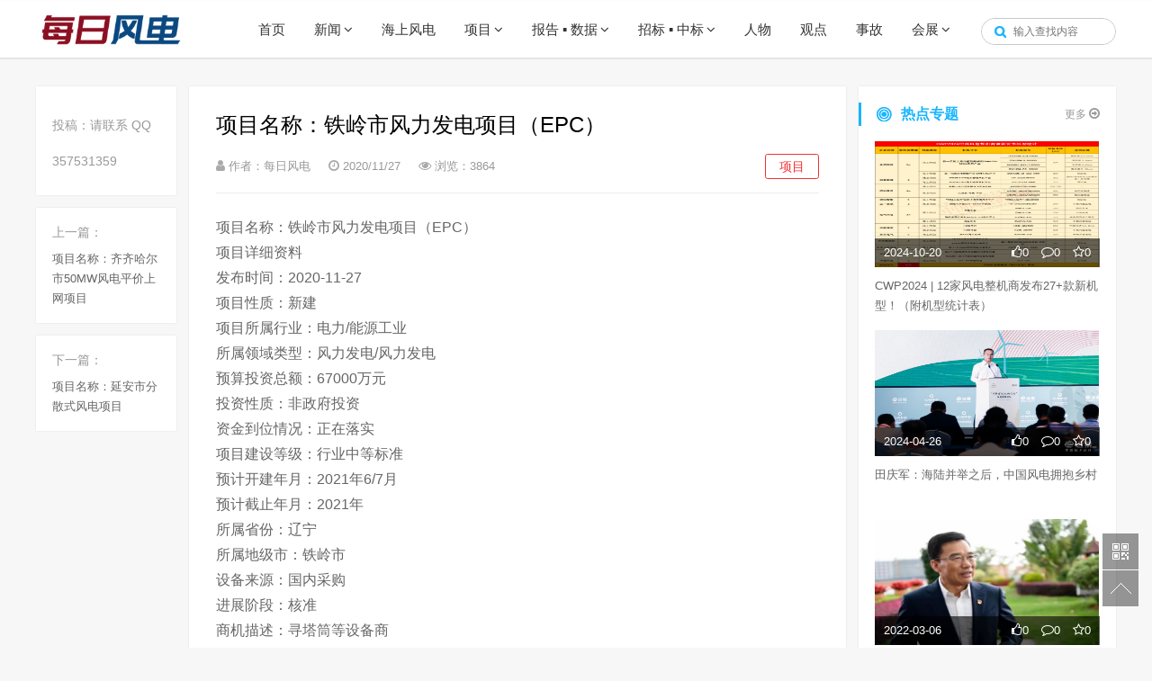

--- FILE ---
content_type: text/html; charset=UTF-8
request_url: http://www.chinawindnews.com/16549.html
body_size: 7531
content:
<!doctype html>
<html xmlns="http://www.w3.org/1999/xhtml">
<head><meta charset="UTF-8" />
    <meta http-equiv="X-UA-Compatible" content="IE=edge,chrome=1" />
    <meta name="viewport" content="width=device-width, initial-scale=1.0" />
    <link rel="stylesheet" href="https://cdn.bootcss.com/font-awesome/4.7.0/css/font-awesome.min.css" />
    <link rel="stylesheet" href="http://www.chinawindnews.com/wp-content/themes/gf/css/public.css" />
    <link rel="stylesheet" href="http://www.chinawindnews.com/wp-content/themes/gf/css/style.css" />
    <script src="https://cdn.bootcss.com/jquery/2.0.0/jquery.min.js"></script>
    <script src="http://www.chinawindnews.com/wp-content/themes/gf/js/jquery-ias.min.js"></script>
    <title>项目名称：铁岭市风力发电项目（EPC） &#8211; 每日风电</title>
<meta name='robots' content='max-image-preview:large' />
<link rel='dns-prefetch' href='//s.w.org' />
<link rel='stylesheet' id='wp-block-library-css'  href='http://www.chinawindnews.com/wp-includes/css/dist/block-library/style.min.css?ver=6.0.11' type='text/css' media='all' />
<style id='global-styles-inline-css' type='text/css'>
body{--wp--preset--color--black: #000000;--wp--preset--color--cyan-bluish-gray: #abb8c3;--wp--preset--color--white: #ffffff;--wp--preset--color--pale-pink: #f78da7;--wp--preset--color--vivid-red: #cf2e2e;--wp--preset--color--luminous-vivid-orange: #ff6900;--wp--preset--color--luminous-vivid-amber: #fcb900;--wp--preset--color--light-green-cyan: #7bdcb5;--wp--preset--color--vivid-green-cyan: #00d084;--wp--preset--color--pale-cyan-blue: #8ed1fc;--wp--preset--color--vivid-cyan-blue: #0693e3;--wp--preset--color--vivid-purple: #9b51e0;--wp--preset--gradient--vivid-cyan-blue-to-vivid-purple: linear-gradient(135deg,rgba(6,147,227,1) 0%,rgb(155,81,224) 100%);--wp--preset--gradient--light-green-cyan-to-vivid-green-cyan: linear-gradient(135deg,rgb(122,220,180) 0%,rgb(0,208,130) 100%);--wp--preset--gradient--luminous-vivid-amber-to-luminous-vivid-orange: linear-gradient(135deg,rgba(252,185,0,1) 0%,rgba(255,105,0,1) 100%);--wp--preset--gradient--luminous-vivid-orange-to-vivid-red: linear-gradient(135deg,rgba(255,105,0,1) 0%,rgb(207,46,46) 100%);--wp--preset--gradient--very-light-gray-to-cyan-bluish-gray: linear-gradient(135deg,rgb(238,238,238) 0%,rgb(169,184,195) 100%);--wp--preset--gradient--cool-to-warm-spectrum: linear-gradient(135deg,rgb(74,234,220) 0%,rgb(151,120,209) 20%,rgb(207,42,186) 40%,rgb(238,44,130) 60%,rgb(251,105,98) 80%,rgb(254,248,76) 100%);--wp--preset--gradient--blush-light-purple: linear-gradient(135deg,rgb(255,206,236) 0%,rgb(152,150,240) 100%);--wp--preset--gradient--blush-bordeaux: linear-gradient(135deg,rgb(254,205,165) 0%,rgb(254,45,45) 50%,rgb(107,0,62) 100%);--wp--preset--gradient--luminous-dusk: linear-gradient(135deg,rgb(255,203,112) 0%,rgb(199,81,192) 50%,rgb(65,88,208) 100%);--wp--preset--gradient--pale-ocean: linear-gradient(135deg,rgb(255,245,203) 0%,rgb(182,227,212) 50%,rgb(51,167,181) 100%);--wp--preset--gradient--electric-grass: linear-gradient(135deg,rgb(202,248,128) 0%,rgb(113,206,126) 100%);--wp--preset--gradient--midnight: linear-gradient(135deg,rgb(2,3,129) 0%,rgb(40,116,252) 100%);--wp--preset--duotone--dark-grayscale: url('#wp-duotone-dark-grayscale');--wp--preset--duotone--grayscale: url('#wp-duotone-grayscale');--wp--preset--duotone--purple-yellow: url('#wp-duotone-purple-yellow');--wp--preset--duotone--blue-red: url('#wp-duotone-blue-red');--wp--preset--duotone--midnight: url('#wp-duotone-midnight');--wp--preset--duotone--magenta-yellow: url('#wp-duotone-magenta-yellow');--wp--preset--duotone--purple-green: url('#wp-duotone-purple-green');--wp--preset--duotone--blue-orange: url('#wp-duotone-blue-orange');--wp--preset--font-size--small: 13px;--wp--preset--font-size--medium: 20px;--wp--preset--font-size--large: 36px;--wp--preset--font-size--x-large: 42px;}.has-black-color{color: var(--wp--preset--color--black) !important;}.has-cyan-bluish-gray-color{color: var(--wp--preset--color--cyan-bluish-gray) !important;}.has-white-color{color: var(--wp--preset--color--white) !important;}.has-pale-pink-color{color: var(--wp--preset--color--pale-pink) !important;}.has-vivid-red-color{color: var(--wp--preset--color--vivid-red) !important;}.has-luminous-vivid-orange-color{color: var(--wp--preset--color--luminous-vivid-orange) !important;}.has-luminous-vivid-amber-color{color: var(--wp--preset--color--luminous-vivid-amber) !important;}.has-light-green-cyan-color{color: var(--wp--preset--color--light-green-cyan) !important;}.has-vivid-green-cyan-color{color: var(--wp--preset--color--vivid-green-cyan) !important;}.has-pale-cyan-blue-color{color: var(--wp--preset--color--pale-cyan-blue) !important;}.has-vivid-cyan-blue-color{color: var(--wp--preset--color--vivid-cyan-blue) !important;}.has-vivid-purple-color{color: var(--wp--preset--color--vivid-purple) !important;}.has-black-background-color{background-color: var(--wp--preset--color--black) !important;}.has-cyan-bluish-gray-background-color{background-color: var(--wp--preset--color--cyan-bluish-gray) !important;}.has-white-background-color{background-color: var(--wp--preset--color--white) !important;}.has-pale-pink-background-color{background-color: var(--wp--preset--color--pale-pink) !important;}.has-vivid-red-background-color{background-color: var(--wp--preset--color--vivid-red) !important;}.has-luminous-vivid-orange-background-color{background-color: var(--wp--preset--color--luminous-vivid-orange) !important;}.has-luminous-vivid-amber-background-color{background-color: var(--wp--preset--color--luminous-vivid-amber) !important;}.has-light-green-cyan-background-color{background-color: var(--wp--preset--color--light-green-cyan) !important;}.has-vivid-green-cyan-background-color{background-color: var(--wp--preset--color--vivid-green-cyan) !important;}.has-pale-cyan-blue-background-color{background-color: var(--wp--preset--color--pale-cyan-blue) !important;}.has-vivid-cyan-blue-background-color{background-color: var(--wp--preset--color--vivid-cyan-blue) !important;}.has-vivid-purple-background-color{background-color: var(--wp--preset--color--vivid-purple) !important;}.has-black-border-color{border-color: var(--wp--preset--color--black) !important;}.has-cyan-bluish-gray-border-color{border-color: var(--wp--preset--color--cyan-bluish-gray) !important;}.has-white-border-color{border-color: var(--wp--preset--color--white) !important;}.has-pale-pink-border-color{border-color: var(--wp--preset--color--pale-pink) !important;}.has-vivid-red-border-color{border-color: var(--wp--preset--color--vivid-red) !important;}.has-luminous-vivid-orange-border-color{border-color: var(--wp--preset--color--luminous-vivid-orange) !important;}.has-luminous-vivid-amber-border-color{border-color: var(--wp--preset--color--luminous-vivid-amber) !important;}.has-light-green-cyan-border-color{border-color: var(--wp--preset--color--light-green-cyan) !important;}.has-vivid-green-cyan-border-color{border-color: var(--wp--preset--color--vivid-green-cyan) !important;}.has-pale-cyan-blue-border-color{border-color: var(--wp--preset--color--pale-cyan-blue) !important;}.has-vivid-cyan-blue-border-color{border-color: var(--wp--preset--color--vivid-cyan-blue) !important;}.has-vivid-purple-border-color{border-color: var(--wp--preset--color--vivid-purple) !important;}.has-vivid-cyan-blue-to-vivid-purple-gradient-background{background: var(--wp--preset--gradient--vivid-cyan-blue-to-vivid-purple) !important;}.has-light-green-cyan-to-vivid-green-cyan-gradient-background{background: var(--wp--preset--gradient--light-green-cyan-to-vivid-green-cyan) !important;}.has-luminous-vivid-amber-to-luminous-vivid-orange-gradient-background{background: var(--wp--preset--gradient--luminous-vivid-amber-to-luminous-vivid-orange) !important;}.has-luminous-vivid-orange-to-vivid-red-gradient-background{background: var(--wp--preset--gradient--luminous-vivid-orange-to-vivid-red) !important;}.has-very-light-gray-to-cyan-bluish-gray-gradient-background{background: var(--wp--preset--gradient--very-light-gray-to-cyan-bluish-gray) !important;}.has-cool-to-warm-spectrum-gradient-background{background: var(--wp--preset--gradient--cool-to-warm-spectrum) !important;}.has-blush-light-purple-gradient-background{background: var(--wp--preset--gradient--blush-light-purple) !important;}.has-blush-bordeaux-gradient-background{background: var(--wp--preset--gradient--blush-bordeaux) !important;}.has-luminous-dusk-gradient-background{background: var(--wp--preset--gradient--luminous-dusk) !important;}.has-pale-ocean-gradient-background{background: var(--wp--preset--gradient--pale-ocean) !important;}.has-electric-grass-gradient-background{background: var(--wp--preset--gradient--electric-grass) !important;}.has-midnight-gradient-background{background: var(--wp--preset--gradient--midnight) !important;}.has-small-font-size{font-size: var(--wp--preset--font-size--small) !important;}.has-medium-font-size{font-size: var(--wp--preset--font-size--medium) !important;}.has-large-font-size{font-size: var(--wp--preset--font-size--large) !important;}.has-x-large-font-size{font-size: var(--wp--preset--font-size--x-large) !important;}
</style>
</head>
<body class="hsBody hmBody" data-wow-delay="0.1s">
<header class="header">
<div class="container">
  <div class="row">
    <div class="col-md-12">
   <a href="http://www.chinawindnews.com/" class="site-logo"><img src="http://www.chinawindnews.com/wp-content/uploads/2021/04/1-6.jpg" alt=""></a>
    <div class="nav-btn">
      <span class="icon-bar"></span>
      <span class="icon-bar"></span>
      <span class="icon-bar"></span>
    </div>

  <div class="navSerBox">
    <form method="get" class="searchform" action="http://www.chinawindnews.com/">
                <input class="navInt" placeholder="输入查找内容" name="s" type="text"><input value="" class="serSubmit" name="" type="button">
    </form>
            </div>
            <div class="nav clearfix"><ul id="menu-%e6%96%b0%e9%97%bb" class="menu"><li><a href="http://www.chinawindnews.com">首页</a></li>
<li class="menu-item-has-children"><a href="http://www.chinawindnews.com/category/news">新闻</a>
<ul class="sub-menu">
	<li><a href="http://www.chinawindnews.com/category/news/topnews">头条</a></li>
	<li><a href="http://www.chinawindnews.com/category/news/companynews">企业</a></li>
	<li><a href="http://www.chinawindnews.com/category/news/product">产品</a></li>
	<li><a href="http://www.chinawindnews.com/category/news/technology">技术</a></li>
	<li><a href="http://www.chinawindnews.com/category/news/policy">政策</a></li>
	<li><a href="http://www.chinawindnews.com/category/news/finance">财报</a></li>
	<li><a href="http://www.chinawindnews.com/category/news/local">地方</a></li>
	<li><a href="http://www.chinawindnews.com/category/news/topics">专题</a></li>
</ul>
</li>
<li><a href="http://www.chinawindnews.com/category/offshore">海上风电</a></li>
<li class="menu-item-has-children"><a href="http://www.chinawindnews.com/category/project">项目</a>
<ul class="sub-menu">
	<li><a href="http://www.chinawindnews.com/category/project/programme">规划</a></li>
	<li class="current-menu-parent"><a href="http://www.chinawindnews.com/category/project/projectinfo">项目</a></li>
	<li><a href="http://www.chinawindnews.com/category/project/construction">建设</a></li>
	<li><a href="http://www.chinawindnews.com/category/project/approval">核准</a></li>
</ul>
</li>
<li class="menu-item-has-children"><a href="http://www.chinawindnews.com/category/report">报告 ▪ 数据</a>
<ul class="sub-menu">
	<li><a href="http://www.chinawindnews.com/category/report/reports">报告</a></li>
	<li><a href="http://www.chinawindnews.com/category/report/data">数据</a></li>
</ul>
</li>
<li class="menu-item-has-children"><a href="http://www.chinawindnews.com/category/bid">招标 ▪ 中标</a>
<ul class="sub-menu">
	<li><a href="http://www.chinawindnews.com/category/bid/bids">招标</a></li>
	<li><a href="http://www.chinawindnews.com/category/bid/winthebid">中标</a></li>
</ul>
</li>
<li><a href="http://www.chinawindnews.com/category/figure">人物</a></li>
<li><a href="http://www.chinawindnews.com/category/viewpoint">观点</a></li>
<li><a href="http://www.chinawindnews.com/category/accident">事故</a></li>
<li class="menu-item-has-children"><a href="http://www.chinawindnews.com/category/exhibition">会展</a>
<ul class="sub-menu">
	<li><a href="http://www.chinawindnews.com/category/exhibition/convention">会议</a></li>
	<li><a href="http://www.chinawindnews.com/category/exhibition/exhibition-exhibition">展览</a></li>
</ul>
</li>
</ul></div>    </div>
  </div>
</div>
</header>
<script>
  $(document).ready(function(){
  $(".nav-btn").on('click', function() {
        $(".nav").toggle();
   })
  var winwidth = $(window).width();
  var winh = $(window).height();
  if( winwidth > 768 ){
    $('.nav li').hover(function(){
        $(this).find('ul:first').fadeIn(300);
      },function(){
        $(this).find('ul:first').fadeOut(300);
      });
  }

});
      $.fn.postLike = function() {
        if ($(this).hasClass('done')) {
            alert('您已经赞过啦');
        } else {
            $(this).addClass('done');
            var id = $(this).data("id"),
            action = $(this).data('action'),
            rateHolder = $(this).children('.count');
            var ajax_data = {
                action: "bigfa_like",
                um_id: id,
                um_action: action
            };
            $.post("http://www.chinawindnews.com/wp-admin/admin-ajax.php", ajax_data,
            function(data) {
                $(rateHolder).html(data);
            });
            return false;
        }
    };
    $(document).on("click", ".favorite",
    function() {
        $(this).postLike();
    });
</script>    <div class="container">
        <br>
        <br>
        <div class="hmMain clearfix">
            <div class="m2nFun dsPc">
                <div class="m2nFun_con1 hmShadow">
                    <div class="m2n_st1">投稿：请联系     QQ 357531359</div>
                    <div class="m2nTags">
                                            </div>
                </div>

                <div class="m2nFun_con3 hmShadow">
                    <div class="m2n_st2">上一篇：</div>
                    <p><a href="http://www.chinawindnews.com/16547.html" rel="prev">项目名称：齐齐哈尔市50MW风电平价上网项目</a></p>
                </div>
                <div class="m2nFun_con3 hmShadow">
                    <div class="m2n_st2">下一篇：</div>
                    <p><a href="http://www.chinawindnews.com/16551.html" rel="next">项目名称：延安市分散式风电项目</a></p>
                </div>

            </div>
            <div class="m2nMain">
                <div class="m2nM_con1 hmShadow">
                                      <div class="m2n_t1">项目名称：铁岭市风力发电项目（EPC）</div>
                    <div class="m2n_info clearfix">
                        <span class="m2nInfo_s1"><i class="fa fa-user"></i> 作者：每日风电</span>
                        <span class="m2nInfo_s1"><i class="fa fa-clock-o"></i> 2020/11/27</span>
                        <span class="m2nInfo_s1"><i class="fa fa fa-eye"></i> 浏览：3864</span>
                        <span class="m2nInfo_s2">项目</span>
                    </div>
                    <div class="m2nEditor autoMaxImg">
                       <p>项目名称：铁岭市风力发电项目（EPC）<br />
项目详细资料<br />
发布时间：2020-11-27<br />
项目性质：新建<br />
项目所属行业：电力/能源工业<br />
所属领域类型：风力发电/风力发电<br />
预算投资总额：67000万元<br />
投资性质：非政府投资<br />
资金到位情况：正在落实<br />
项目建设等级：行业中等标准<br />
预计开建年月：2021年6/7月<br />
预计截止年月：2021年<br />
所属省份：辽宁<br />
所属地级市：铁岭市<br />
设备来源：国内采购<br />
进展阶段：核准<br />
商机描述：寻塔筒等设备商<br />
具体需求情况<br />
该项目塔筒等设备尚未采购，预计2021年年初由业主单位负责采购（以上设备仅为部分关键设备，仅供参考）<br />
项目主要设备<br />
风电机组、塔筒、机组配套电器设备、机组变压器、主变压器系统设备、配电装置、无功补偿系统、用电系统、隔离开关、避雷器、电流互感器、断路器、断路器柜、消弧消谐柜、绝缘子、铜母线、防爆电器、铜管母线、镀银铜编制线、钢芯铝绞线、电压互感器、油浸式电流互感器、电容器、低压电抗器、干式变压器、站用变压器柜、电力电缆、监控系统、报警系统、直流系统、通信系统、塔架、基础环、电气设备本体、母线、支架、电缆电缆头、箱式变压器、低压站用干式变压器、其他变压器、电缆、电缆中间接头、电缆头、低压配电屏、配电箱、配电盘等配电装置、动力配电箱、电力电缆、电缆支架、母线系统、继电保护、直流充电装置及馈线屏、直流屏、阀控式铅酸蓄电池、电力专用不间断电源屏、逆变电源屏、继电试验电源屏、箱变测控装置、工业以太网环网交换机、工业级开关电源、管道风机、轴流风机等<br />
（以上设备仅为部分关键设备，仅供参考）<br />
项目详情<br />
铁岭市风力发电项目（EPC），<br />
1、项目建设地址：辽宁省铁岭市。<br />
2、项目内容：拟在开原市中固镇建设容量为100兆瓦的风力发电项目，拟设立风力发电机组40台。<br />
3、项目总投资：67000万元。<br />
具体进展情况<br />
1、手续办理情况：该项目核准已批复。<br />
2、设计完成情况：该项目设计尚未开始，EPC暂未确定，后期由EPC负责设计。<br />
3、土建施工情况：该项目主体工程尚未施工，具体招标时间尚未确定，预计2021年6/7月由EPC单位负责施工。<br />
4、设备采购情况：该项目设备尚未采购，预计2021年年初由业主单位负责采购。<br />
业主方联系人及联系方式：<br />
咨询人：杨工<br />
电话：13808456610<br />
邮箱：holdone@163.com</p>
                    </div>
                    <div class="m2nBf"><span style="color: rgb(25, 181, 254);">本文由中国风电新闻网编辑整理，转载请注明出处。</span></div>
                    <div class="m2nBfBox"><div class="m2nBfBox2"><div class="m2nBf_txt"><strong>了解更多风电资讯欢迎关注微信公众号<span class="cor_org">：chinawindnews</span>，</strong>投稿邮箱：357531359@qq.com</div><img class="m2nBf_wx" src="/images/m2nwx.jpg" width="100" height="100"/></div></div>
                                    </div>
                <div class="m2nFun dsPadPhone">
                    <div class="m2nFun_con1 hmShadow">
                        <div class="m2n_st1">标签：</div>
                        <div class="m2nTags">
                                                    </div>
                    </div>
<!--                     <div class="m2nFun_con2 hmShadow">
    <p><a href="javascript:;" class="Praise"><i class="fa fa-thumbs-o-up Praise"></i>点赞 ( 0 )</a></p>
    <p><a href="#"><i class="fa fa-comment-o"></i>评论  ( 0 )</a></p>
    <p><a href="javascript:;" class=""><i class="fa fa-star-o "></i>收藏  ( 0 )</a></p>
</div> -->
                    <div class="m2nFun_con3 hmShadow">
                        <div class="m2n_st2">上一篇：</div>
                        <p><a href="http://www.chinawindnews.com/16547.html" rel="prev">项目名称：齐齐哈尔市50MW风电平价上网项目</a></p>
                    </div>
                    <div class="m2nFun_con3 hmShadow">
                        <div class="m2n_st2">下一篇：</div>
                        <p><a href="http://www.chinawindnews.com/16551.html" rel="next">项目名称：延安市分散式风电项目</a></p>
                    </div>
                    <div class="m2nFun_con3 hmShadow">
                        <div class="m2n_st2">分享给朋友：</div>
                        <ul class="m2n_res bdsharebuttonbox">
                            <li><a href="#" class="m2nRes_a" data-cmd="tsina">新浪微博</a></li>
                            <li><a href="#" class="m2nRes_a" data-cmd="sqq">腾讯QQ</a></li>
                            <li><a href="#" class="m2nRes_a" data-cmd="weixin">微信</a></li>
                            <li><a href="#" class="m2nRes_a" data-cmd="qzone">QQ空间</a></li>
                        </ul>
                    </div>
                </div>
<!--                 <div class="m2nM_con2 hmShadow">
    <div class="m2nM_t2"><i class="fa fa-comments"></i>文章评论(0)</div>
    <textarea class="m2nM_area" placeholder="我有话要说" name="" id="content" cols="" rows=""></textarea>
    <div class="m2nM_btns">
        <img class="m2nM_pImg" src="/images/m2n_dftImg.png" width="30" height="30"><span class="fl">登录后发表评论</span>
        <input type="button" id="comment" style="border: none; cursor: pointer" value="发表" class="m2nSubmit" />
    </div>
    <div class="m2nM_t3">最新评论</div>

</div> -->
            </div>
        <div class="hmMR">
    <div class="hmR_con1 hmShadow">
    <div class="hm_t1">
                <i class="hmt1Icon hmtIcon1"></i>
        <span class="hmt1Nm">热点专题</span>
        <a href="http://www.chinawindnews.com/category/topic" class="hm_more1">更多 <i class="fa fa-arrow-circle-o-right"></i></a></div>
    <ul class="hm_u7">
                        <li class="scaleImg">
                    <div class="overflowHide">
                        <a href="http://www.chinawindnews.com/29939.html">
                            <div class="bgImg">
                                <img src="http://www.chinawindnews.com/wp-content/uploads/2024/10/微信图片_20241020002335.png" width="249" height="140">
                            </div>
                        </a>
                        <div class="hmu7Fun">
                            <span class="fl">2024-10-20</span>
                            <span class="fr">
                                <a class="hmu5_a1 Praisel" ><i class="fa fa-thumbs-o-up"></i>0</a>
                                <a class="hmu5_a1" href="http://www.chinawindnews.com/29939.html"><i class="fa fa-comment-o"></i>0</a>
                                <a class="hmu5_a1 "   href="javascript:;"><i class="fa fa-star-o"></i>0</a>
                            </span>
                        </div>
                    </div>
                    <div class="hmu7_nm"><a href="http://www.chinawindnews.com/29939.html">CWP2024 | 12家风电整机商发布27+款新机型！（附机型统计表）</a></div>
                </li>
                      <li class="scaleImg">
                    <div class="overflowHide">
                        <a href="http://www.chinawindnews.com/29157.html">
                            <div class="bgImg">
                                <img src="http://www.chinawindnews.com/wp-content/uploads/2024/04/微信图片_20240426142818.jpg" width="249" height="140">
                            </div>
                        </a>
                        <div class="hmu7Fun">
                            <span class="fl">2024-04-26</span>
                            <span class="fr">
                                <a class="hmu5_a1 Praisel" ><i class="fa fa-thumbs-o-up"></i>0</a>
                                <a class="hmu5_a1" href="http://www.chinawindnews.com/29157.html"><i class="fa fa-comment-o"></i>0</a>
                                <a class="hmu5_a1 "   href="javascript:;"><i class="fa fa-star-o"></i>0</a>
                            </span>
                        </div>
                    </div>
                    <div class="hmu7_nm"><a href="http://www.chinawindnews.com/29157.html">田庆军：海陆并举之后，中国风电拥抱乡村</a></div>
                </li>
                      <li class="scaleImg">
                    <div class="overflowHide">
                        <a href="http://www.chinawindnews.com/22600.html">
                            <div class="bgImg">
                                <img src="http://www.chinawindnews.com/wp-content/uploads/2022/03/微信图片_20220306105728.jpg" width="249" height="140">
                            </div>
                        </a>
                        <div class="hmu7Fun">
                            <span class="fl">2022-03-06</span>
                            <span class="fr">
                                <a class="hmu5_a1 Praisel" ><i class="fa fa-thumbs-o-up"></i>0</a>
                                <a class="hmu5_a1" href="http://www.chinawindnews.com/22600.html"><i class="fa fa-comment-o"></i>0</a>
                                <a class="hmu5_a1 "   href="javascript:;"><i class="fa fa-star-o"></i>0</a>
                            </span>
                        </div>
                    </div>
                    <div class="hmu7_nm"><a href="http://www.chinawindnews.com/22600.html">全国人大代表、明阳集团董事长张传卫：在粤港澳大湾区创建首个“双碳”经济示范区</a></div>
                </li>
                      <li class="scaleImg">
                    <div class="overflowHide">
                        <a href="http://www.chinawindnews.com/22593.html">
                            <div class="bgImg">
                                <img src="http://www.chinawindnews.com/wp-content/uploads/2022/03/李克强.png" width="249" height="140">
                            </div>
                        </a>
                        <div class="hmu7Fun">
                            <span class="fl">2022-03-05</span>
                            <span class="fr">
                                <a class="hmu5_a1 Praisel" ><i class="fa fa-thumbs-o-up"></i>0</a>
                                <a class="hmu5_a1" href="http://www.chinawindnews.com/22593.html"><i class="fa fa-comment-o"></i>0</a>
                                <a class="hmu5_a1 "   href="javascript:;"><i class="fa fa-star-o"></i>0</a>
                            </span>
                        </div>
                    </div>
                    <div class="hmu7_nm"><a href="http://www.chinawindnews.com/22593.html">重磅！事关风电！李克强政府工作报告这样说！</a></div>
                </li>
          </ul>
</div>
</div>
        </div>
    </div>
<div class="container">
    <div class="row hidden-xs">
    <div class="col-xs-12 col-md-12">
      <div class="link-box">
        <h3 class="text-center" style="font-size: 17px;font-weight: normal;">风电 ▪ 品牌</h3>
        <br>
        <ul><li class='link-item'><h3>整机品牌：</h3><ul class='links'><li><a href="https://www.goldwind.com/cn/"><img src="http://www.chinawindnews.com/wp-content/uploads/2025/04/11111111111111.jpg"></a></li><li><a href="http://www.envision-group.com/"><img src="http://www.chinawindnews.com/wp-content/uploads/2021/12/en.png"></a></li><li><a href="http://www.mywind.com.cn/"><img src="http://www.chinawindnews.com/wp-content/uploads/2024/01/my.png"></a></li><li><a href="http://www.sanygroup.com/"><img src="http://www.chinawindnews.com/wp-content/uploads/2018/03/sany.jpg"></a></li><li><a href="http://www.shanghai-electric.com/Pages/Index.aspx"><img src="http://www.chinawindnews.com/wp-content/uploads/2018/03/shanghai.jpg"></a></li><li><a href="http://www.dongfang.com/"><img src="http://www.chinawindnews.com/wp-content/uploads/2021/08/111-1.jpg"></a></li><li><a href="https://market.hzwindpower.com/"><img src="http://www.chinawindnews.com/wp-content/uploads/2021/12/微信图片_20211208111421.png"></a></li><li><a href="http://www.wind.csrzic.com/Default.aspx"><img src="http://www.chinawindnews.com/wp-content/uploads/2018/03/zhongche.jpg"></a></li><li><a href="http://www.hnxlfd.com.cn/?case5/"><img src="http://www.chinawindnews.com/wp-content/uploads/2024/11/兴蓝.jpg"></a></li><li><a href="https://www.siemensgamesa.com/en-int"><img src="http://www.chinawindnews.com/wp-content/uploads/2018/03/gamesa.jpg"></a></li><li><a href="http://www.chinawindey.com/"><img src="http://www.chinawindnews.com/wp-content/uploads/2018/03/yunda.jpg"></a></li></ul></li><li class='link-item'><h3>服务品牌：</h3><ul class='links'><li><a href="http://www.3slift.com/"><img src="http://www.chinawindnews.com/wp-content/uploads/2020/04/3S.jpg"></a></li><li><a href="https://www.hopewind.com/"><img src="http://www.chinawindnews.com/wp-content/uploads/2021/09/hopewind.jpg"></a></li><li><a href="http://www.torchi.com.cn/"><img src="http://www.chinawindnews.com/wp-content/uploads/2021/03/未标题-3.jpg"></a></li><li><a href="http://www.cne-om.com/"><img src="http://www.chinawindnews.com/wp-content/uploads/2022/12/222.jpg"></a></li><li><a href="http://www.dajin.cn/"><img src="http://www.chinawindnews.com/wp-content/uploads/2022/11/微信图片_20221102125919.png"></a></li><li><a href="https://www.santak.com.cn/"><img src="http://www.chinawindnews.com/wp-content/uploads/2023/09/12.jpg"></a></li><li><a href="https://www.chinawindnews.com/"><img src="http://www.chinawindnews.com/wp-content/uploads/2025/09/110.png"></a></li><li><a href="http://www.wuxipaike.com/"><img src="http://www.chinawindnews.com/wp-content/uploads/2023/02/1.jpg"></a></li><li><a href="http://www.xcc-zxz.com/"><img src="http://www.chinawindnews.com/wp-content/uploads/2021/11/浙江五洲新春集团.jpg"></a></li><li><a href="http://www.china-cb.com/"><img src="http://www.chinawindnews.com/wp-content/uploads/2023/02/11.jpg"></a></li><li><a href="http://www.cswindchina.cn/"><img src="http://www.chinawindnews.com/wp-content/uploads/2020/08/zhongshan.jpg"></a></li><li><a href="http://www.jthmems.com/"><img src="http://www.chinawindnews.com/wp-content/uploads/2023/03/111.jpg"></a></li></ul></li></ul>
      </div>
    </div>
  </div>
</div>
<div class="footer">

      <div class="footer-nav clearfix"><ul id="menu-%e5%85%b3%e4%ba%8e%e6%88%91%e4%bb%ac" class="menu"><li><a href="http://www.chinawindnews.com">首页</a></li>
<li><a href="http://www.chinawindnews.com/aboutus">关于我们</a></li>
<li><a href="http://www.chinawindnews.com/editor">我要投稿</a></li>
<li><a href="http://www.chinawindnews.com/ad">商务合作</a></li>
</ul></div>  每日风电版权所有

联系客服：139-1041-7921（手机）357531359@qq.com（邮箱）
</div>
<div align="center"><a href="https://beian.miit.gov.cn/">京ICP备14060144号-3</a></div>
<script type="text/javascript">var cnzz_protocol = (("https:" == document.location.protocol) ? " https://" : " http://");document.write(unescape("%3Cspan id='cnzz_stat_icon_1256116462'%3E%3C/span%3E%3Cscript src='" + cnzz_protocol + "s4.cnzz.com/stat.php%3Fid%3D1256116462%26show%3Dpic' type='text/javascript'%3E%3C/script%3E"));</script>

<!--右侧漂浮菜单-->
<div class="mRmenu">
    <a href="javascript:;" class="mRmWx">
        <div class="mRwxImg">
            <img src="http://www.chinawindnews.com/wp-content/uploads/2018/03/qrcode_for_gh_f7250de7817f_258.jpg" id="footer_weibo" width="122" height="122" /><p class="cor_666">微信二维码</p>
        </div>
    </a>
    <a href="javascript:;" class="mRbackTop"></a>
</div>
<script src="http://www.chinawindnews.com/wp-content/themes/gf/js/SuperEffects.js"></script>
<script src="http://www.chinawindnews.com/wp-content/themes/gf/js/public.js"></script>
  </body>
</html>

<!-- Dynamic page generated in 1.109 seconds. -->
<!-- Cached page generated by WP-Super-Cache on 2026-01-28 00:50:10 -->

<!-- Compression = gzip -->